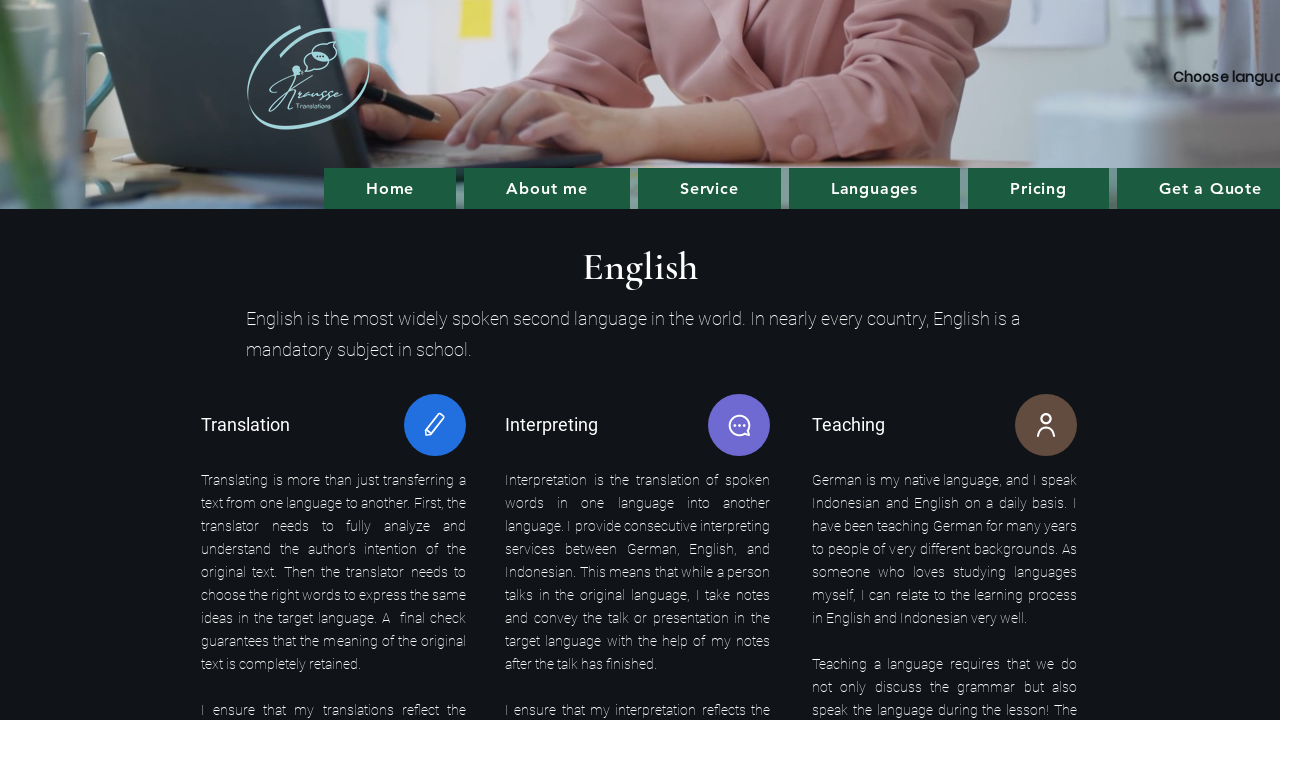

--- FILE ---
content_type: text/html; charset=utf-8
request_url: https://www.google.com/recaptcha/api2/aframe
body_size: 268
content:
<!DOCTYPE HTML><html><head><meta http-equiv="content-type" content="text/html; charset=UTF-8"></head><body><script nonce="OT_KKpzCOTq0wMWAAiZfpw">/** Anti-fraud and anti-abuse applications only. See google.com/recaptcha */ try{var clients={'sodar':'https://pagead2.googlesyndication.com/pagead/sodar?'};window.addEventListener("message",function(a){try{if(a.source===window.parent){var b=JSON.parse(a.data);var c=clients[b['id']];if(c){var d=document.createElement('img');d.src=c+b['params']+'&rc='+(localStorage.getItem("rc::a")?sessionStorage.getItem("rc::b"):"");window.document.body.appendChild(d);sessionStorage.setItem("rc::e",parseInt(sessionStorage.getItem("rc::e")||0)+1);localStorage.setItem("rc::h",'1770025724746');}}}catch(b){}});window.parent.postMessage("_grecaptcha_ready", "*");}catch(b){}</script></body></html>